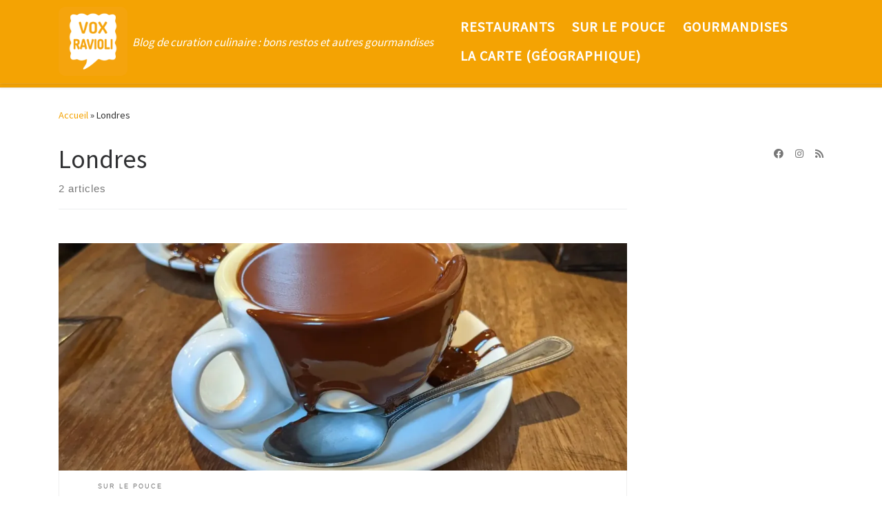

--- FILE ---
content_type: text/html; charset=utf-8
request_url: https://www.google.com/recaptcha/api2/anchor?ar=1&k=6LfDuM8UAAAAADTN4B5RViA5LfPEncO6HpYw9aAe&co=aHR0cHM6Ly93d3cudm94LXJhdmlvbGkuY29tOjQ0Mw..&hl=en&v=PoyoqOPhxBO7pBk68S4YbpHZ&size=invisible&anchor-ms=20000&execute-ms=30000&cb=gp98lnu5g2l6
body_size: 48707
content:
<!DOCTYPE HTML><html dir="ltr" lang="en"><head><meta http-equiv="Content-Type" content="text/html; charset=UTF-8">
<meta http-equiv="X-UA-Compatible" content="IE=edge">
<title>reCAPTCHA</title>
<style type="text/css">
/* cyrillic-ext */
@font-face {
  font-family: 'Roboto';
  font-style: normal;
  font-weight: 400;
  font-stretch: 100%;
  src: url(//fonts.gstatic.com/s/roboto/v48/KFO7CnqEu92Fr1ME7kSn66aGLdTylUAMa3GUBHMdazTgWw.woff2) format('woff2');
  unicode-range: U+0460-052F, U+1C80-1C8A, U+20B4, U+2DE0-2DFF, U+A640-A69F, U+FE2E-FE2F;
}
/* cyrillic */
@font-face {
  font-family: 'Roboto';
  font-style: normal;
  font-weight: 400;
  font-stretch: 100%;
  src: url(//fonts.gstatic.com/s/roboto/v48/KFO7CnqEu92Fr1ME7kSn66aGLdTylUAMa3iUBHMdazTgWw.woff2) format('woff2');
  unicode-range: U+0301, U+0400-045F, U+0490-0491, U+04B0-04B1, U+2116;
}
/* greek-ext */
@font-face {
  font-family: 'Roboto';
  font-style: normal;
  font-weight: 400;
  font-stretch: 100%;
  src: url(//fonts.gstatic.com/s/roboto/v48/KFO7CnqEu92Fr1ME7kSn66aGLdTylUAMa3CUBHMdazTgWw.woff2) format('woff2');
  unicode-range: U+1F00-1FFF;
}
/* greek */
@font-face {
  font-family: 'Roboto';
  font-style: normal;
  font-weight: 400;
  font-stretch: 100%;
  src: url(//fonts.gstatic.com/s/roboto/v48/KFO7CnqEu92Fr1ME7kSn66aGLdTylUAMa3-UBHMdazTgWw.woff2) format('woff2');
  unicode-range: U+0370-0377, U+037A-037F, U+0384-038A, U+038C, U+038E-03A1, U+03A3-03FF;
}
/* math */
@font-face {
  font-family: 'Roboto';
  font-style: normal;
  font-weight: 400;
  font-stretch: 100%;
  src: url(//fonts.gstatic.com/s/roboto/v48/KFO7CnqEu92Fr1ME7kSn66aGLdTylUAMawCUBHMdazTgWw.woff2) format('woff2');
  unicode-range: U+0302-0303, U+0305, U+0307-0308, U+0310, U+0312, U+0315, U+031A, U+0326-0327, U+032C, U+032F-0330, U+0332-0333, U+0338, U+033A, U+0346, U+034D, U+0391-03A1, U+03A3-03A9, U+03B1-03C9, U+03D1, U+03D5-03D6, U+03F0-03F1, U+03F4-03F5, U+2016-2017, U+2034-2038, U+203C, U+2040, U+2043, U+2047, U+2050, U+2057, U+205F, U+2070-2071, U+2074-208E, U+2090-209C, U+20D0-20DC, U+20E1, U+20E5-20EF, U+2100-2112, U+2114-2115, U+2117-2121, U+2123-214F, U+2190, U+2192, U+2194-21AE, U+21B0-21E5, U+21F1-21F2, U+21F4-2211, U+2213-2214, U+2216-22FF, U+2308-230B, U+2310, U+2319, U+231C-2321, U+2336-237A, U+237C, U+2395, U+239B-23B7, U+23D0, U+23DC-23E1, U+2474-2475, U+25AF, U+25B3, U+25B7, U+25BD, U+25C1, U+25CA, U+25CC, U+25FB, U+266D-266F, U+27C0-27FF, U+2900-2AFF, U+2B0E-2B11, U+2B30-2B4C, U+2BFE, U+3030, U+FF5B, U+FF5D, U+1D400-1D7FF, U+1EE00-1EEFF;
}
/* symbols */
@font-face {
  font-family: 'Roboto';
  font-style: normal;
  font-weight: 400;
  font-stretch: 100%;
  src: url(//fonts.gstatic.com/s/roboto/v48/KFO7CnqEu92Fr1ME7kSn66aGLdTylUAMaxKUBHMdazTgWw.woff2) format('woff2');
  unicode-range: U+0001-000C, U+000E-001F, U+007F-009F, U+20DD-20E0, U+20E2-20E4, U+2150-218F, U+2190, U+2192, U+2194-2199, U+21AF, U+21E6-21F0, U+21F3, U+2218-2219, U+2299, U+22C4-22C6, U+2300-243F, U+2440-244A, U+2460-24FF, U+25A0-27BF, U+2800-28FF, U+2921-2922, U+2981, U+29BF, U+29EB, U+2B00-2BFF, U+4DC0-4DFF, U+FFF9-FFFB, U+10140-1018E, U+10190-1019C, U+101A0, U+101D0-101FD, U+102E0-102FB, U+10E60-10E7E, U+1D2C0-1D2D3, U+1D2E0-1D37F, U+1F000-1F0FF, U+1F100-1F1AD, U+1F1E6-1F1FF, U+1F30D-1F30F, U+1F315, U+1F31C, U+1F31E, U+1F320-1F32C, U+1F336, U+1F378, U+1F37D, U+1F382, U+1F393-1F39F, U+1F3A7-1F3A8, U+1F3AC-1F3AF, U+1F3C2, U+1F3C4-1F3C6, U+1F3CA-1F3CE, U+1F3D4-1F3E0, U+1F3ED, U+1F3F1-1F3F3, U+1F3F5-1F3F7, U+1F408, U+1F415, U+1F41F, U+1F426, U+1F43F, U+1F441-1F442, U+1F444, U+1F446-1F449, U+1F44C-1F44E, U+1F453, U+1F46A, U+1F47D, U+1F4A3, U+1F4B0, U+1F4B3, U+1F4B9, U+1F4BB, U+1F4BF, U+1F4C8-1F4CB, U+1F4D6, U+1F4DA, U+1F4DF, U+1F4E3-1F4E6, U+1F4EA-1F4ED, U+1F4F7, U+1F4F9-1F4FB, U+1F4FD-1F4FE, U+1F503, U+1F507-1F50B, U+1F50D, U+1F512-1F513, U+1F53E-1F54A, U+1F54F-1F5FA, U+1F610, U+1F650-1F67F, U+1F687, U+1F68D, U+1F691, U+1F694, U+1F698, U+1F6AD, U+1F6B2, U+1F6B9-1F6BA, U+1F6BC, U+1F6C6-1F6CF, U+1F6D3-1F6D7, U+1F6E0-1F6EA, U+1F6F0-1F6F3, U+1F6F7-1F6FC, U+1F700-1F7FF, U+1F800-1F80B, U+1F810-1F847, U+1F850-1F859, U+1F860-1F887, U+1F890-1F8AD, U+1F8B0-1F8BB, U+1F8C0-1F8C1, U+1F900-1F90B, U+1F93B, U+1F946, U+1F984, U+1F996, U+1F9E9, U+1FA00-1FA6F, U+1FA70-1FA7C, U+1FA80-1FA89, U+1FA8F-1FAC6, U+1FACE-1FADC, U+1FADF-1FAE9, U+1FAF0-1FAF8, U+1FB00-1FBFF;
}
/* vietnamese */
@font-face {
  font-family: 'Roboto';
  font-style: normal;
  font-weight: 400;
  font-stretch: 100%;
  src: url(//fonts.gstatic.com/s/roboto/v48/KFO7CnqEu92Fr1ME7kSn66aGLdTylUAMa3OUBHMdazTgWw.woff2) format('woff2');
  unicode-range: U+0102-0103, U+0110-0111, U+0128-0129, U+0168-0169, U+01A0-01A1, U+01AF-01B0, U+0300-0301, U+0303-0304, U+0308-0309, U+0323, U+0329, U+1EA0-1EF9, U+20AB;
}
/* latin-ext */
@font-face {
  font-family: 'Roboto';
  font-style: normal;
  font-weight: 400;
  font-stretch: 100%;
  src: url(//fonts.gstatic.com/s/roboto/v48/KFO7CnqEu92Fr1ME7kSn66aGLdTylUAMa3KUBHMdazTgWw.woff2) format('woff2');
  unicode-range: U+0100-02BA, U+02BD-02C5, U+02C7-02CC, U+02CE-02D7, U+02DD-02FF, U+0304, U+0308, U+0329, U+1D00-1DBF, U+1E00-1E9F, U+1EF2-1EFF, U+2020, U+20A0-20AB, U+20AD-20C0, U+2113, U+2C60-2C7F, U+A720-A7FF;
}
/* latin */
@font-face {
  font-family: 'Roboto';
  font-style: normal;
  font-weight: 400;
  font-stretch: 100%;
  src: url(//fonts.gstatic.com/s/roboto/v48/KFO7CnqEu92Fr1ME7kSn66aGLdTylUAMa3yUBHMdazQ.woff2) format('woff2');
  unicode-range: U+0000-00FF, U+0131, U+0152-0153, U+02BB-02BC, U+02C6, U+02DA, U+02DC, U+0304, U+0308, U+0329, U+2000-206F, U+20AC, U+2122, U+2191, U+2193, U+2212, U+2215, U+FEFF, U+FFFD;
}
/* cyrillic-ext */
@font-face {
  font-family: 'Roboto';
  font-style: normal;
  font-weight: 500;
  font-stretch: 100%;
  src: url(//fonts.gstatic.com/s/roboto/v48/KFO7CnqEu92Fr1ME7kSn66aGLdTylUAMa3GUBHMdazTgWw.woff2) format('woff2');
  unicode-range: U+0460-052F, U+1C80-1C8A, U+20B4, U+2DE0-2DFF, U+A640-A69F, U+FE2E-FE2F;
}
/* cyrillic */
@font-face {
  font-family: 'Roboto';
  font-style: normal;
  font-weight: 500;
  font-stretch: 100%;
  src: url(//fonts.gstatic.com/s/roboto/v48/KFO7CnqEu92Fr1ME7kSn66aGLdTylUAMa3iUBHMdazTgWw.woff2) format('woff2');
  unicode-range: U+0301, U+0400-045F, U+0490-0491, U+04B0-04B1, U+2116;
}
/* greek-ext */
@font-face {
  font-family: 'Roboto';
  font-style: normal;
  font-weight: 500;
  font-stretch: 100%;
  src: url(//fonts.gstatic.com/s/roboto/v48/KFO7CnqEu92Fr1ME7kSn66aGLdTylUAMa3CUBHMdazTgWw.woff2) format('woff2');
  unicode-range: U+1F00-1FFF;
}
/* greek */
@font-face {
  font-family: 'Roboto';
  font-style: normal;
  font-weight: 500;
  font-stretch: 100%;
  src: url(//fonts.gstatic.com/s/roboto/v48/KFO7CnqEu92Fr1ME7kSn66aGLdTylUAMa3-UBHMdazTgWw.woff2) format('woff2');
  unicode-range: U+0370-0377, U+037A-037F, U+0384-038A, U+038C, U+038E-03A1, U+03A3-03FF;
}
/* math */
@font-face {
  font-family: 'Roboto';
  font-style: normal;
  font-weight: 500;
  font-stretch: 100%;
  src: url(//fonts.gstatic.com/s/roboto/v48/KFO7CnqEu92Fr1ME7kSn66aGLdTylUAMawCUBHMdazTgWw.woff2) format('woff2');
  unicode-range: U+0302-0303, U+0305, U+0307-0308, U+0310, U+0312, U+0315, U+031A, U+0326-0327, U+032C, U+032F-0330, U+0332-0333, U+0338, U+033A, U+0346, U+034D, U+0391-03A1, U+03A3-03A9, U+03B1-03C9, U+03D1, U+03D5-03D6, U+03F0-03F1, U+03F4-03F5, U+2016-2017, U+2034-2038, U+203C, U+2040, U+2043, U+2047, U+2050, U+2057, U+205F, U+2070-2071, U+2074-208E, U+2090-209C, U+20D0-20DC, U+20E1, U+20E5-20EF, U+2100-2112, U+2114-2115, U+2117-2121, U+2123-214F, U+2190, U+2192, U+2194-21AE, U+21B0-21E5, U+21F1-21F2, U+21F4-2211, U+2213-2214, U+2216-22FF, U+2308-230B, U+2310, U+2319, U+231C-2321, U+2336-237A, U+237C, U+2395, U+239B-23B7, U+23D0, U+23DC-23E1, U+2474-2475, U+25AF, U+25B3, U+25B7, U+25BD, U+25C1, U+25CA, U+25CC, U+25FB, U+266D-266F, U+27C0-27FF, U+2900-2AFF, U+2B0E-2B11, U+2B30-2B4C, U+2BFE, U+3030, U+FF5B, U+FF5D, U+1D400-1D7FF, U+1EE00-1EEFF;
}
/* symbols */
@font-face {
  font-family: 'Roboto';
  font-style: normal;
  font-weight: 500;
  font-stretch: 100%;
  src: url(//fonts.gstatic.com/s/roboto/v48/KFO7CnqEu92Fr1ME7kSn66aGLdTylUAMaxKUBHMdazTgWw.woff2) format('woff2');
  unicode-range: U+0001-000C, U+000E-001F, U+007F-009F, U+20DD-20E0, U+20E2-20E4, U+2150-218F, U+2190, U+2192, U+2194-2199, U+21AF, U+21E6-21F0, U+21F3, U+2218-2219, U+2299, U+22C4-22C6, U+2300-243F, U+2440-244A, U+2460-24FF, U+25A0-27BF, U+2800-28FF, U+2921-2922, U+2981, U+29BF, U+29EB, U+2B00-2BFF, U+4DC0-4DFF, U+FFF9-FFFB, U+10140-1018E, U+10190-1019C, U+101A0, U+101D0-101FD, U+102E0-102FB, U+10E60-10E7E, U+1D2C0-1D2D3, U+1D2E0-1D37F, U+1F000-1F0FF, U+1F100-1F1AD, U+1F1E6-1F1FF, U+1F30D-1F30F, U+1F315, U+1F31C, U+1F31E, U+1F320-1F32C, U+1F336, U+1F378, U+1F37D, U+1F382, U+1F393-1F39F, U+1F3A7-1F3A8, U+1F3AC-1F3AF, U+1F3C2, U+1F3C4-1F3C6, U+1F3CA-1F3CE, U+1F3D4-1F3E0, U+1F3ED, U+1F3F1-1F3F3, U+1F3F5-1F3F7, U+1F408, U+1F415, U+1F41F, U+1F426, U+1F43F, U+1F441-1F442, U+1F444, U+1F446-1F449, U+1F44C-1F44E, U+1F453, U+1F46A, U+1F47D, U+1F4A3, U+1F4B0, U+1F4B3, U+1F4B9, U+1F4BB, U+1F4BF, U+1F4C8-1F4CB, U+1F4D6, U+1F4DA, U+1F4DF, U+1F4E3-1F4E6, U+1F4EA-1F4ED, U+1F4F7, U+1F4F9-1F4FB, U+1F4FD-1F4FE, U+1F503, U+1F507-1F50B, U+1F50D, U+1F512-1F513, U+1F53E-1F54A, U+1F54F-1F5FA, U+1F610, U+1F650-1F67F, U+1F687, U+1F68D, U+1F691, U+1F694, U+1F698, U+1F6AD, U+1F6B2, U+1F6B9-1F6BA, U+1F6BC, U+1F6C6-1F6CF, U+1F6D3-1F6D7, U+1F6E0-1F6EA, U+1F6F0-1F6F3, U+1F6F7-1F6FC, U+1F700-1F7FF, U+1F800-1F80B, U+1F810-1F847, U+1F850-1F859, U+1F860-1F887, U+1F890-1F8AD, U+1F8B0-1F8BB, U+1F8C0-1F8C1, U+1F900-1F90B, U+1F93B, U+1F946, U+1F984, U+1F996, U+1F9E9, U+1FA00-1FA6F, U+1FA70-1FA7C, U+1FA80-1FA89, U+1FA8F-1FAC6, U+1FACE-1FADC, U+1FADF-1FAE9, U+1FAF0-1FAF8, U+1FB00-1FBFF;
}
/* vietnamese */
@font-face {
  font-family: 'Roboto';
  font-style: normal;
  font-weight: 500;
  font-stretch: 100%;
  src: url(//fonts.gstatic.com/s/roboto/v48/KFO7CnqEu92Fr1ME7kSn66aGLdTylUAMa3OUBHMdazTgWw.woff2) format('woff2');
  unicode-range: U+0102-0103, U+0110-0111, U+0128-0129, U+0168-0169, U+01A0-01A1, U+01AF-01B0, U+0300-0301, U+0303-0304, U+0308-0309, U+0323, U+0329, U+1EA0-1EF9, U+20AB;
}
/* latin-ext */
@font-face {
  font-family: 'Roboto';
  font-style: normal;
  font-weight: 500;
  font-stretch: 100%;
  src: url(//fonts.gstatic.com/s/roboto/v48/KFO7CnqEu92Fr1ME7kSn66aGLdTylUAMa3KUBHMdazTgWw.woff2) format('woff2');
  unicode-range: U+0100-02BA, U+02BD-02C5, U+02C7-02CC, U+02CE-02D7, U+02DD-02FF, U+0304, U+0308, U+0329, U+1D00-1DBF, U+1E00-1E9F, U+1EF2-1EFF, U+2020, U+20A0-20AB, U+20AD-20C0, U+2113, U+2C60-2C7F, U+A720-A7FF;
}
/* latin */
@font-face {
  font-family: 'Roboto';
  font-style: normal;
  font-weight: 500;
  font-stretch: 100%;
  src: url(//fonts.gstatic.com/s/roboto/v48/KFO7CnqEu92Fr1ME7kSn66aGLdTylUAMa3yUBHMdazQ.woff2) format('woff2');
  unicode-range: U+0000-00FF, U+0131, U+0152-0153, U+02BB-02BC, U+02C6, U+02DA, U+02DC, U+0304, U+0308, U+0329, U+2000-206F, U+20AC, U+2122, U+2191, U+2193, U+2212, U+2215, U+FEFF, U+FFFD;
}
/* cyrillic-ext */
@font-face {
  font-family: 'Roboto';
  font-style: normal;
  font-weight: 900;
  font-stretch: 100%;
  src: url(//fonts.gstatic.com/s/roboto/v48/KFO7CnqEu92Fr1ME7kSn66aGLdTylUAMa3GUBHMdazTgWw.woff2) format('woff2');
  unicode-range: U+0460-052F, U+1C80-1C8A, U+20B4, U+2DE0-2DFF, U+A640-A69F, U+FE2E-FE2F;
}
/* cyrillic */
@font-face {
  font-family: 'Roboto';
  font-style: normal;
  font-weight: 900;
  font-stretch: 100%;
  src: url(//fonts.gstatic.com/s/roboto/v48/KFO7CnqEu92Fr1ME7kSn66aGLdTylUAMa3iUBHMdazTgWw.woff2) format('woff2');
  unicode-range: U+0301, U+0400-045F, U+0490-0491, U+04B0-04B1, U+2116;
}
/* greek-ext */
@font-face {
  font-family: 'Roboto';
  font-style: normal;
  font-weight: 900;
  font-stretch: 100%;
  src: url(//fonts.gstatic.com/s/roboto/v48/KFO7CnqEu92Fr1ME7kSn66aGLdTylUAMa3CUBHMdazTgWw.woff2) format('woff2');
  unicode-range: U+1F00-1FFF;
}
/* greek */
@font-face {
  font-family: 'Roboto';
  font-style: normal;
  font-weight: 900;
  font-stretch: 100%;
  src: url(//fonts.gstatic.com/s/roboto/v48/KFO7CnqEu92Fr1ME7kSn66aGLdTylUAMa3-UBHMdazTgWw.woff2) format('woff2');
  unicode-range: U+0370-0377, U+037A-037F, U+0384-038A, U+038C, U+038E-03A1, U+03A3-03FF;
}
/* math */
@font-face {
  font-family: 'Roboto';
  font-style: normal;
  font-weight: 900;
  font-stretch: 100%;
  src: url(//fonts.gstatic.com/s/roboto/v48/KFO7CnqEu92Fr1ME7kSn66aGLdTylUAMawCUBHMdazTgWw.woff2) format('woff2');
  unicode-range: U+0302-0303, U+0305, U+0307-0308, U+0310, U+0312, U+0315, U+031A, U+0326-0327, U+032C, U+032F-0330, U+0332-0333, U+0338, U+033A, U+0346, U+034D, U+0391-03A1, U+03A3-03A9, U+03B1-03C9, U+03D1, U+03D5-03D6, U+03F0-03F1, U+03F4-03F5, U+2016-2017, U+2034-2038, U+203C, U+2040, U+2043, U+2047, U+2050, U+2057, U+205F, U+2070-2071, U+2074-208E, U+2090-209C, U+20D0-20DC, U+20E1, U+20E5-20EF, U+2100-2112, U+2114-2115, U+2117-2121, U+2123-214F, U+2190, U+2192, U+2194-21AE, U+21B0-21E5, U+21F1-21F2, U+21F4-2211, U+2213-2214, U+2216-22FF, U+2308-230B, U+2310, U+2319, U+231C-2321, U+2336-237A, U+237C, U+2395, U+239B-23B7, U+23D0, U+23DC-23E1, U+2474-2475, U+25AF, U+25B3, U+25B7, U+25BD, U+25C1, U+25CA, U+25CC, U+25FB, U+266D-266F, U+27C0-27FF, U+2900-2AFF, U+2B0E-2B11, U+2B30-2B4C, U+2BFE, U+3030, U+FF5B, U+FF5D, U+1D400-1D7FF, U+1EE00-1EEFF;
}
/* symbols */
@font-face {
  font-family: 'Roboto';
  font-style: normal;
  font-weight: 900;
  font-stretch: 100%;
  src: url(//fonts.gstatic.com/s/roboto/v48/KFO7CnqEu92Fr1ME7kSn66aGLdTylUAMaxKUBHMdazTgWw.woff2) format('woff2');
  unicode-range: U+0001-000C, U+000E-001F, U+007F-009F, U+20DD-20E0, U+20E2-20E4, U+2150-218F, U+2190, U+2192, U+2194-2199, U+21AF, U+21E6-21F0, U+21F3, U+2218-2219, U+2299, U+22C4-22C6, U+2300-243F, U+2440-244A, U+2460-24FF, U+25A0-27BF, U+2800-28FF, U+2921-2922, U+2981, U+29BF, U+29EB, U+2B00-2BFF, U+4DC0-4DFF, U+FFF9-FFFB, U+10140-1018E, U+10190-1019C, U+101A0, U+101D0-101FD, U+102E0-102FB, U+10E60-10E7E, U+1D2C0-1D2D3, U+1D2E0-1D37F, U+1F000-1F0FF, U+1F100-1F1AD, U+1F1E6-1F1FF, U+1F30D-1F30F, U+1F315, U+1F31C, U+1F31E, U+1F320-1F32C, U+1F336, U+1F378, U+1F37D, U+1F382, U+1F393-1F39F, U+1F3A7-1F3A8, U+1F3AC-1F3AF, U+1F3C2, U+1F3C4-1F3C6, U+1F3CA-1F3CE, U+1F3D4-1F3E0, U+1F3ED, U+1F3F1-1F3F3, U+1F3F5-1F3F7, U+1F408, U+1F415, U+1F41F, U+1F426, U+1F43F, U+1F441-1F442, U+1F444, U+1F446-1F449, U+1F44C-1F44E, U+1F453, U+1F46A, U+1F47D, U+1F4A3, U+1F4B0, U+1F4B3, U+1F4B9, U+1F4BB, U+1F4BF, U+1F4C8-1F4CB, U+1F4D6, U+1F4DA, U+1F4DF, U+1F4E3-1F4E6, U+1F4EA-1F4ED, U+1F4F7, U+1F4F9-1F4FB, U+1F4FD-1F4FE, U+1F503, U+1F507-1F50B, U+1F50D, U+1F512-1F513, U+1F53E-1F54A, U+1F54F-1F5FA, U+1F610, U+1F650-1F67F, U+1F687, U+1F68D, U+1F691, U+1F694, U+1F698, U+1F6AD, U+1F6B2, U+1F6B9-1F6BA, U+1F6BC, U+1F6C6-1F6CF, U+1F6D3-1F6D7, U+1F6E0-1F6EA, U+1F6F0-1F6F3, U+1F6F7-1F6FC, U+1F700-1F7FF, U+1F800-1F80B, U+1F810-1F847, U+1F850-1F859, U+1F860-1F887, U+1F890-1F8AD, U+1F8B0-1F8BB, U+1F8C0-1F8C1, U+1F900-1F90B, U+1F93B, U+1F946, U+1F984, U+1F996, U+1F9E9, U+1FA00-1FA6F, U+1FA70-1FA7C, U+1FA80-1FA89, U+1FA8F-1FAC6, U+1FACE-1FADC, U+1FADF-1FAE9, U+1FAF0-1FAF8, U+1FB00-1FBFF;
}
/* vietnamese */
@font-face {
  font-family: 'Roboto';
  font-style: normal;
  font-weight: 900;
  font-stretch: 100%;
  src: url(//fonts.gstatic.com/s/roboto/v48/KFO7CnqEu92Fr1ME7kSn66aGLdTylUAMa3OUBHMdazTgWw.woff2) format('woff2');
  unicode-range: U+0102-0103, U+0110-0111, U+0128-0129, U+0168-0169, U+01A0-01A1, U+01AF-01B0, U+0300-0301, U+0303-0304, U+0308-0309, U+0323, U+0329, U+1EA0-1EF9, U+20AB;
}
/* latin-ext */
@font-face {
  font-family: 'Roboto';
  font-style: normal;
  font-weight: 900;
  font-stretch: 100%;
  src: url(//fonts.gstatic.com/s/roboto/v48/KFO7CnqEu92Fr1ME7kSn66aGLdTylUAMa3KUBHMdazTgWw.woff2) format('woff2');
  unicode-range: U+0100-02BA, U+02BD-02C5, U+02C7-02CC, U+02CE-02D7, U+02DD-02FF, U+0304, U+0308, U+0329, U+1D00-1DBF, U+1E00-1E9F, U+1EF2-1EFF, U+2020, U+20A0-20AB, U+20AD-20C0, U+2113, U+2C60-2C7F, U+A720-A7FF;
}
/* latin */
@font-face {
  font-family: 'Roboto';
  font-style: normal;
  font-weight: 900;
  font-stretch: 100%;
  src: url(//fonts.gstatic.com/s/roboto/v48/KFO7CnqEu92Fr1ME7kSn66aGLdTylUAMa3yUBHMdazQ.woff2) format('woff2');
  unicode-range: U+0000-00FF, U+0131, U+0152-0153, U+02BB-02BC, U+02C6, U+02DA, U+02DC, U+0304, U+0308, U+0329, U+2000-206F, U+20AC, U+2122, U+2191, U+2193, U+2212, U+2215, U+FEFF, U+FFFD;
}

</style>
<link rel="stylesheet" type="text/css" href="https://www.gstatic.com/recaptcha/releases/PoyoqOPhxBO7pBk68S4YbpHZ/styles__ltr.css">
<script nonce="I1dZRIzeSO4h4y5dTwYNvg" type="text/javascript">window['__recaptcha_api'] = 'https://www.google.com/recaptcha/api2/';</script>
<script type="text/javascript" src="https://www.gstatic.com/recaptcha/releases/PoyoqOPhxBO7pBk68S4YbpHZ/recaptcha__en.js" nonce="I1dZRIzeSO4h4y5dTwYNvg">
      
    </script></head>
<body><div id="rc-anchor-alert" class="rc-anchor-alert"></div>
<input type="hidden" id="recaptcha-token" value="[base64]">
<script type="text/javascript" nonce="I1dZRIzeSO4h4y5dTwYNvg">
      recaptcha.anchor.Main.init("[\x22ainput\x22,[\x22bgdata\x22,\x22\x22,\[base64]/[base64]/[base64]/[base64]/[base64]/[base64]/KGcoTywyNTMsTy5PKSxVRyhPLEMpKTpnKE8sMjUzLEMpLE8pKSxsKSksTykpfSxieT1mdW5jdGlvbihDLE8sdSxsKXtmb3IobD0odT1SKEMpLDApO08+MDtPLS0pbD1sPDw4fFooQyk7ZyhDLHUsbCl9LFVHPWZ1bmN0aW9uKEMsTyl7Qy5pLmxlbmd0aD4xMDQ/[base64]/[base64]/[base64]/[base64]/[base64]/[base64]/[base64]\\u003d\x22,\[base64]\x22,\x22FcKrPi9sP3jDliLCtBwQwpjDtsK0wqZ4RR7Ci2tMCsKZw6PCsSzCr3XChMKZfsKSwrQBEMKPOWxbw51LHsOLGg16wr3Dt1AucEJYw6/DrnYawpw1w6k0ZFI9asK/w7VZw4NyXcKdw5gBOMKYAsKjOD3DvsOCaQBmw7nCjcOZfh8OCgjDqcOjw5ZlFTwxw64OwqbDo8Kba8Oww5kfw5XDh2nDs8K3wpLDm8O/RMOJecOtw5zDisKESMKlZMKQwqrDnDDDrGfCs0JZAzfDqcOgwrfDjjrCgMOHwpJSw4jCl1IOw5XDuhcxTcKrY3LDhm7Djy3DqgLCi8Kqw4QKXcKlasOcDcKlMMOFwpvCgsKaw6haw5hbw6p4Xm/DvHLDlsK1Y8OCw4k0w4DDuV7Dh8OsHGETKsOUO8K+D3LCoMOwJSQPCcORwoBeNFvDnFlBwq0Ee8KBKmonw7vDgU/DhsOIwqd2H8OswpHCjHk0w7lMXsOzHALCkH7DmkEFYQbCqsOQw47DqCAMaksOMcKDwro1wrtgw73DtmUXNx/CghDDnMKOSxLDusOzwrYlw5YRwoY9wr1cUMKQenJTV8OywrTCvVcMw7/[base64]/wqXCpSp6TFQowoDCtcKAdcOUwp7DrU/[base64]/Co2lmGMKiw6/CrMKJF8O+PcOQw5AIwrbCm8OKecOFb8OvdMKWVy7CqxlBw6jDosKiw5vDhiTCjcOcw5txAlDDnG1/w55/eFfCjwzDucO2fHRsW8K0HcKawp/[base64]/woTCnsOMaMOnw7DDgMKLKDrDkSXDn2nDlxp0ZhUUwoTDhzPCtMOsw4rCr8Olwp1hKsKDwotmDzh/wo1pw5RbwoDDh1Q2wojCixkFD8Onwp7ClMKJcVzCscOWMMOKMcKjKBkDbHPCosKJbcKcwopkw4/Cig0ywqQtw53CocKOVW15QC8KwobDsxvCt0bCoEvDjMO4HcKlw6LDkTzDjsKQTgLDiRR4w7InScKHwonDgcOJK8Onw7jCjcKROlbCv0/CkRXCl1vDigEFw7Y6a8OGW8Kqw64oV8KmwrDCpsKLw545CX7DnMOfNGJJM8OnYMOvURjChV/Ck8Ohw4YxAXbCtjNMwqM2N8KwU295wofCn8O7M8O2wrTCsj11IsKEeUc9W8K/[base64]/wr5WZnrDgsOvw5LDgh5xbMOewrV2w4JWw5QTwrLDjH0mbGbDmHTCqcKbScKnwpYrwpHCucO8w4/DicODEiA2XFXClGg7woDCuAoMJsKmOcKrw7XChMKgw6bDuMOCw6YZVsKywqfDosKSAcOjw6hdL8Kdw5/CqsOOS8KoEQ/CjAbDicO3w44aeU0OVMKQw5/DpsKvwrNIw5hUw5MuwpBZwpgYw6dxKcK7EEgSw7bDmsOeworDuMK4PB8ywojCo8OSw78YbCXCk8Kdwqw/RcKdeQdSHMKPKj1xw71SLMO4Jn1PLcKHwpcHO8KmH07CglsBwr4iwpPDmcKiworCkXvDrsOKHMK9wq3Di8KBeCXDksKIwrjCkQfCmmcaw7bDolgAw5VmXyrCgcK3woHDgVXCpXjCg8KawodPwrw2wqwLw74jwqXDshoPI8OFRMOuw6TCkQV/w4huwrsdAsOfwrLCqBbCkcK1CsOdVsKowqPDvnzDgipuwr7CtMOew70Bwo9Rw5vCh8O7VSrDg2FSGWfClDvCrB/CnQtkGBrCqMK+IjpowqrCrGfDnMO9LsKdNlFVU8OPYcKUw73Cg13CoMK2LcObw7jCjMKkw5VrBFbCgsK4w5dpw6vDv8KFH8K9e8K8woPDtcOZwrcOSMOFTcKxUcOMwooMw79XYH5XcDvCrcKlMG/[base64]/[base64]/Du3wjD0zDq11FdxkowozDtcKSw6lRw7bCusOtLMO8MsK5BsKqBUlKwqbDtDvClj/DlgbCiG7DvMK4PcOcZiwkJWgWFcO7w45Dw7w6XMKmw7DDk2E4GRcjw5HCvi0HWwvCnSVjw7bCiBMKScKWd8KzwoPDqhBRwogiwp7DgcKPwprDp2Qnw4UOwrJ6wqLDuEd+w5gFWgJSwpoaKsOlw57DinYVw50cKMKDwo/ChsONwpbCuGUhUXsLEDrCgcK9TSbDjR16U8OXCcOnw5Iew7DDl8OxBGNEZcKlfMOWY8OXw5QKwpPDhsOhesKZJMOjw4tOBiN2w7k7wrdMWSURFFHCkMO9S1LCj8Olw4zCuzLCpcKAwoPDsUonSTp0w7jDo8OPTmwiwqYYOT4oWxDDslN/w5LDqMOuQ0o5TjAqw4bDuSbCvjDCtcK/[base64]/DisOGw7pmw5XDiUBsw40pw58ePELDnMKCwoY+wq8uwqZsw4lBw4xowpkgTDhmw53ChSjCqsOfw4fDpRQQJ8K4wonDjcKIEwkND23CoMKlSBHDp8OrVMO4wqTCtzxhWMKwwqQtXcK7w4F+EsK9BcKYAE9jw7vCksOgw6/[base64]/BVHDqG3CrHTCqUTCsMOxOGrCjygddMKBwplLO8OBGcO1w7s8wpHDjX/ChEUJw6LCoMOyw7MlYMKRKDIUBcONA1LCpTfDm8Ofazoxf8KcGCoAwrh9OG/DnVdOP2/CmcOiwqYcR0TCjE7CoW7Doy8Bw4V+w7XDv8KIwqvCmsKuw43Dv2bCp8KOWlPCgcOSIcKjwoMbCsOXTcOyw5pxw4kDLUTDkgrDigw/[base64]/CgsONw6YrCMKsNcOpwpnClBLCiFPDgzVTd8O3X1TDvyB2GcKpwqs9w7RWOcKMSxoFw7nCvxBAegA1w6fDrcKYDT3CpsOywp7DmcOkw7wECX5jwo/DpsKew4NeB8Krw53DrMKGB8Kvw7TDu8KSwrTCrw8eNcK6wpRxw7VLIMKPwoDCmsKEFw/[base64]/DtibCv8KQw7oQwogQwow3w5TCmwgjZMKBf1tbBMKUwqFROT4VwoXCsx/ClTN5w5rDhlXDnUPCvkF1w5Yhwr7Dn1RPbE7DkXXCksKVw7Y8w6YwQcOpwpXDt1nCosOLwqNSw6TDkcOHwrHCmmTDlsKpw79eYcKydwvCj8OMw4NfRmZrw4xaEsKswpvCmEzCtsOJw5nCrUvDp8OQTw/[base64]/CtQXDuyvCpzPDvWzDqHsFwqnCtsO9ZcOkw74xwqBzwpzChcKlECBkdSxEwoTDu8KBw5Rew5bCuGPChTIlGl3DmsKTRELDqsKZBF/CrsKTHF3Dhz7CqcOtMR/DiiXDusKWw5oscsOQW0hrw6IQwqXCn8KxwpFYXlJrw5rDoMKEfsO7wrrDtsKrwrlXwpdIbxZMeFzDucKlbX/DksOewonCnn/CoAvCrsKzIsKbw6xuwqvCsSsvBxkuw5zCiA/[base64]/[base64]/DusOHw7wkDcOlSsKFwp45ZsOCLmx+b03DmMOOVsOwHMKqMw1jecOZHMKiHmJoOgzDusOKw5c9W8O5GQolLDEowr/Cj8OdCUDDgSLCqDbDvTjDocKpw40FcMKLwpfCk2nChcOna1fDjm9HQj0cY8KMUcKRWBfDji9Sw5UDECnDvMKRwonCjMOkESQKw4XDlGxjVm3CjMKjwqnCj8Oiw6zDhcKtw53Dr8Ojwpd2dW/CkcK9bGcaJ8OJw6Imw5/DtcO5w73DiUjDp8OmwpTCnsKdwp8uYMKaJVfDs8KvdMKCdcOaw77DkTlUwqd4wrYGeMKQATrDtcK1w4/[base64]/eAotJ3slwqQYw7dOwp7Dl8K/[base64]/CocOVw45GwqvDhljCusK4LAN9w4TDjjfDgMKzdcKQf8OsHRzDsX9/csOQUsOGHDbCnsOCw5dQKFfDnGUuT8K4w5XDpMKSQsOtJcOkbsOsw4XCnhLDnCjCp8OzU8K7w5UlwpbCgB07UXTDgEjCjVANCXBNwpLCmQHCgMOUBwHCssKdVsKFasKqUXXCqMKXw6fDv8OzBmHCr1zDjzInw5PCusOQw6/CgsKuw79pUyzDoMK0woxQasOpw4/[base64]/DoCPCqQPDkcO5TsK0YcOsdcKvwrPDtsOhFVHCgmtSwrsiwrIbw7/CnsKaw7lowr/CqW4uTnk7wp8fw5bCtifCmF1xwpHDogR+DX/DjHl2w7XCqizDvcOTXG1AE8O9w4nCgcOmw78ZFsKMw7PCiRfCryDDqnISw5RNWXcKw4Eywq4rwp4PPsK1ZxHDo8OeCiXCnzDDqwzDrsOgFgczw7zCucO4WCLCgMKvfcKUw7g4XcOGw68ZTGJVdSQuwq/[base64]/DgEVUAMOFJ8Knwr/CocOIIWXDtsOpBMKKw7HDgC/[base64]/CqzMEGBDCisOSTi5Dw7V2w5zCmsK5NsKXwqdAw53CkMOFAXIHD8KqDsOnwp3CsQLCqMKQw4/Co8OwP8OAwp3DlsKwGAfDusK/T8OvwosEBTFWFsONw7BcPcOswqPDpynDr8K+QhLDrF7Di8K+LMK6w5PDjMKiwpYew6Yjw48Mw55LwrXDp1ZUw5/DnMOYc0tbw5w/[base64]/[base64]/CssOzfMOlF3/DhEd1OMO3BVM7w4bDrcKiCRPDtsONwoIfZHHDo8Kzw7XCmMOjw6pDQV7CkRDDm8KOOCJfJcOwHMK7w6rClcK8A10OwoIEw5fCu8OOcMKsX8KKwrM8dFXDsn4zaMOdw4N2wr3DrMOhbsOhwqTCqAxmRXnDjsK7w6bCsQTDmsO4fMO/KMODc2nDq8Ouw57DqMOKwoDDnsKaAxPDsxdMwpk2SMOmO8O4ZD7ChAwEXwYWwpDDj0cMezBgOsKMJ8KYwrofwr9sJMKOBjPClWrDkcKTC2/DkxV7O8K1wpbCsVjDosKlw75FHkDCu8Owwp/CrQMGw6DCqQLDgsOewo/CvjbDvwnDr8KYw4IuCcO2QcOqwr19Xw3DgxYtN8O0wqgDw7rDgkHDtx7Dp8KVw4TCiHrCg8O6wp/DmcOLFiVGUMKww4nCrcKxfD3DgCzCnsOKQHrCn8OiUsOkwpvDvSHDqsO1w6zCjg9/w4cJw7DCgMO8wrvCrGtTdRnDu0HDg8KKGcKIei1PPxQYWcKewqsIwpTCiX83w4l1woZvGE9/[base64]/Cs8Krw7jCvGjCr8OBFzFcTMOwF8OgfiNxOsOIJB7Cg8KJJyY4w68mUkpIwoHCqMOuw6bDqcOMSyl8w6FXwpAmwofDlnA/w4NdwpfCvMKIXMKHw4zDl0HClcKJFyUkQsKVw7nCu3I7XQHDmSLDkQ9cw4rDgsKXPk/DpyIxUcOvwqjCqRLCgsOUw4YewrhVbBlxA24Nw4/Cq8KZw69KFkTCugfCisOtw6vCjiLDtsOvBgzDpMKfAMKpF8KcwpnCoTbCn8KWw6TCsADCmcOWw4bDt8OSw7NOw7ELRcOzVjPCsMKawobCrWXCvcOJw4fCrQw0BcOLwqLDvjLCr3HCqsKzV0jDpETCg8OXQUDDglQsRsKDwoTDmiprcxXCnsK8w7sQDFA6woXDiT/DrUU1Klttw5PCixklTkxoHS/DrHVzw4zCu1LCtXbDt8O6wp3DnSo4w7FrSsOMwpPDu8Oywq3Dsn0nw49Aw7nDhsKUMW4lwrrCrcO/wq3Cm1/Cl8OLJUlOwqlCEhYZw5zCnwo+w4YFw5omeMOmL3Q7w6txK8KDw5wxAMKSwoDDpcO2woI7w7TCr8OzGcOGw5DDm8KRH8OyVsONw5EowqPCmhpXTAnCkgopRhHDnMK5wrrDosO/[base64]/[base64]/[base64]/[base64]/w4l/GDPDvVfDssKfwrzCjMKww74ywrLCs03CuxBpw5DCtsKyZ2pMw54mw6jCs3wlKsOaTsO3bMKQfsOQw6fDvmLDi8K8w6PCt3sKMsKtBsOjAXHDtl9qQ8K+R8K7wrfDoGYEHAnDhcKwwofDlMKgwpsjCy3DrDDCrAUpBFBbwqZXJcOyw7HDqMKmwoHCnMO/w7rCtMKnPsKfw48SCsKFKAsUb3/CvMOXw7QRwpwuwoMETcOXwpbDtiFIw7EkSHl9wrVXwqQRBMOaZcOqwpLDlsKfw79/w4vCmcKrwp/DmMOiYWbDkTjDvjYdfiVyGFzDpcOFZMKuXcKFCcK+AMOsZMOpF8OYw7jDpyx/ZcKkdUwmw7rCoDnCgsO7wp/CuifDqT94w5gZwqLDoVxAwrTCo8KgwpHDj3nDgnjDnT7Clmk0w5XCn2w/G8K3fmjDiMK3G8Kmw77Dlmg4WcO/GgTCiTnCmBESwpRLwrzCryHDk0PDsFrCm09/QsOKK8K8JsOFQ1/CksOSwp1FwoXDscKZwr3DocOowp3CpMK2wpPDkMOJw64rQ2hDRk/CqMKxPkV+w55iw6Akw4DChBXCucK+OVPDvlHCsE/CrDM7MwzCi1BrXGxHw4R9w6lhMSzDu8K2w5rDm8OAKzw2w6NnPMKUw7oSwrRQS8KTw4vChBM8w5BNwqnCoCNAw49swrvDr23DoU3CjsO7w57CssKtAcOpwoXDm1Iewpcxw55/wr1TOsOAw6QXVn5+VF/[base64]/w6pJw5JCL8KdfG7ChX5gw4ZFRnhlKkjCi8Kcwp4baMOCwrzDlMOTw4xdaBRbcMOEw4pdw4N9JBtAY0LCg8K+Nl/DhsOEw5QvJjfDkMK1woPCvkvDlR7CjcKgYXTDiiETL1TDgsOqwofDmsKnOMKGM0VVw6Ygw5/Cg8K1wrHDryNCfWNAKStnw7tJwrQRw5okYMKqwrk6w6cGwrrDhcOWR8OCXTl5fmPDoMOJw7EFPcK7wqEtW8KnwrNLJ8O+BsOZesOTK8KUwp/DqwPDj8KSXGdQYcOgw7h4w6XCm19xBcKpwp0OfTPCiyQAMgNJdyDDtcOhw4DCqljDnMK4w6Iew4IywpEoLcO0wrYjw408w5bDsGZgCcKAw4k6w4kIwpjCrR4yFnTCm8KvVCE7w4PCtcKSwqPClHDCr8KwAnhHHHQvw6IEwpDDvB3Cuyx4wrhoRC/[base64]/[base64]/CsC0Nwpp+wo/[base64]/[base64]/[base64]/w7PCt8KqwqnClcKnVQfDnH0FwowXw6nDs8OfPRDCmyARwqElw4DCjMOjw5DCkAAgwqvCkgUTwqtBE0bDoMKnw7vCk8O6Djxvd21Wwo/CksOdZW/CokkOw4rCnz4awrfDksO+eU7CsR7CoiPCrR7CjsKmb8KIwrQMK8KhT8O5w70+XsKuwppgHcK4w4pgXRbDvcKdVsOdw7xwwrJPC8K6wqPDrcOSwr3CncOmeEBuZHp7wrQIe3zCl0FYw6jCs28vdk/Do8KNTxU6LkzCr8Kcw58ww5TDk2TDpW/[base64]/CicOFwqdRw50Mw7I8JDs5PXxVNFzCsMKjWMOLVjFmMsO0wr8kXsOTwoBuR8KKBjgMwrZgM8OrwrHCvsOZRBlUwpRFw4nCkzXCqsKvw4NrOD7Cp8K1w6PCpi53C8ODwobDqGHDs8Kaw5kEw4Z+OnbCgsOmwo7CtDrDhcKGVcODT1VTwrPDtzkmYwwmwqFiw4rCl8O0wo/DjMOkwpPDkjfCgMKBw6hHw4Uww4gxL8K6wrbDvh7DvzXDjQV5GcOnFMKLJXIcw648XsO9wqBwwrNBcMOCw6Mfw5ZbW8K8w5R6GMOrKMOxw79Mw6gFNcO8wrp0aAovXiJvw6YPeDbDuHYGwr/[base64]/CosKow6sXG8Oyw7ktw43ClnXCnmtRworDqsOIw6J9wpU1I8OLwqYuDFVScMKgUk/DghnCu8K0w4JjwpphwojCnUrCtE8ESWs9CMOlw4HCnMOswr5mX0QVw6YhJxfCmS4faSElw6Jqw7INJMKDP8KMEkbCssKZa8OOMsOta2nDi3VMNT4hwoRLw6gbI11kG24Dw43CmMO8GcOqw6nDpMO7fsKzwrTCvT4rJsK7wqYkwqdwLF/DnGXCl8K2wq/CosKIwpTDk31Sw7bDvUJRw4Q8XGlOTcKwJcKoMcKywoPCo8KBwrHDi8KtOEQ+w5FbE8OzwoLCuG0lSsOGQcObe8O5wo/ChMOEw7DDtG8WWcK3LcKDTWcCwovCisOED8KeSMKfYnUcw4DCqAw2JS4XwozCgB7DiMK+w4rCn17CvsOIYxbCosKgHsKTworCqgZvasO+csKbIcOiNsObw6LCtmnClMK2bUNTwrJBBcOuLS5ACMKPPcOzw4fDp8K+w6/Cp8OaC8KCezFGwqLCpsKMw6xswrbDlkDCqMOZwrXCh1TCvxTDj04Aw77CrVdaw6DCrR7DvUxjwrXDmDXDhsOKd0HCgMKpwqFzKMKEZV1vQMK/w65nw4rDvsKyw5vDkScPbsOjw5XDhcKWwoclwrosQcOrc0/Dqn/Dk8KQwrLCocK7wo9+woLDi1nChQrCpsKNw59jRE9GWHvCkWzCqC3CtcKBwqTDlMOTRMOCdsOwwpsjBMKPwpJrwptgw5piwr9/[base64]/eMKkw4/ChsK6w4J8Hl3CqMKlRcKkw4deL8Kfw4YFwqvCmcKiB8KKwosVwrVmZ8KDKBPCpsKrw5UQwo3CoMKywqrDgMOlV1bCncKrEkjCiw/CohXCjMKNw5Y/R8OoV39jcQhnIH4yw4fCnXEFw6vCqWHDucOtwpofw5XCtGtLAR7ComM5DXXDqhkZw7AbLR3CusOVwrXCmxR0w6Zlw7LDt8OfwoPCtV3DsMOXwrgnwrbCpcOvSMOANw8ow7E2B8KbUcKUXAZIa8K0wr3CgDvDoEp+w7RScMKuw43DnMOGw4keTsOLw4rDnm/CrkNJAUQxwrx/FEjCv8K4w7xOKGocfkFewpZJw7c9LsKOAy15woE9w7lGRD3DqMOzwpEyw7jDomBlH8OIZ389T8Onw5HCvMOBI8KfN8OAQcKiwq8sE3JywotLJmTCpTPCu8KZw4ojwoFwwocjJl3Ds8KrKi0TwpnCh8KXwrlwwobDmMO/w5ZAQzElw5gXw5fCqcKmK8Oiwq9zdsKEw6VKesOjw4VRbBLCmULCoyPCmMKRd8Oww73DkStrw4oZwo0vwpFZwq9jw5l/wos/[base64]/YMKtwovCssObPR1FCsOMw4ZWwo3CvMK4A2fCt2jCrsK+w7F0w5DDncKpAsKLGS/DmMOaDm/Cu8Oewr3CmcKywrBIw7nCosKDVsKPd8KaK1jDnMOMeMKVwpEDPCxYw6LCmsO2GXp/PcObw6ZWwrjDpcOZbsOYw44zwp4nRFBzw7V8w5JFLxhuw5w2wpDCtcKKwqDChMO6LGjDjEXDvcOuwo06wp95wq8/w6cDw45XwrfDtcO9WcKqS8OXc0YBwrzDgMOZw5rCuMO/[base64]/Cu8OUw4jDs1vCgktkwoBSEFwUU2Iowqgbwo/ClENaAsKzw4w+X8Kew67ClMOXw6TDrg5swoo1w6Miw5pAbALDswURK8Kswr3DiifCgRl/KFDCu8OfNsOvw57DpVDCpHdAw6w9wq/CshnCpgfCkcO2F8O8wqwfC2jCtcOmOcKpbcK4X8OzdcO4OsOgw7rClQMrw4YMZhYVw5ULw4FBFkZ5NMOJNsK1w4nCnsKrBGzCng4WVg7DgDnCoHTCn8OZR8OICBrDlS5jMsOGwovDn8OCwqM6UgZrwo06JD/CvWk0wrNdw7FWwp7CnkPCmcOpwrPDnVLDm1Yaw5XCl8K+XMKzDVzDhsOYwrs3wovDumg1A8OTBsK3wopBw4MAwoBsMcKtaGQ0wqfDn8Onw4/CiHDCr8OkwqB/wo4nXmIBwpNPKnRkW8KfwpzDvw/CusO2G8OawoJiwo/DhBxEw6jDm8KPwp9dCMOVWsOxwqdcw4DDg8KKAMK9IC4Ew40PwrPCvMOtesO4woTCicKGwq3Cpw0KFsOcw4VYQTlwwr3CmQDDunjCicKRTRbCvj7DjsKpJAYNZzwbI8Odw6h4w6ZJPADColtNw4PDlS8RwpfDpT/DrsKUJBlNw55JdH4cwp92QMKXLcKfw71MUcO6EjvCmWh8CkDDh8OqB8KeeHQ3Ex7Dm8OfaHXCjSHCnGPDuWclwr7DuMOvYcOpw7DDtMOHw5LDs1ILw5jCsS3Dni7CuAJgw5wOw7LDucOtwp7DtMOLQMO6w7vDgsO/[base64]/w5Iqwq4kw4pBEMKrTcKHa8ORwpEhw44gw63Dumd/wpNEw7XCkA/CiCUteD5Mw6NpHsKlwr7ChsOkwrDCpMKUw407wqRCw65qwp8hw5/Dk0HDh8KvdcKDSS88UMKuwoQ8HsOqJlkHesOBMgPCrRZXwqdYYMO+D1rDpXTDs8KEBcOJw5nDmkDCpSHCgwtdDsORw5fDmEFqR0fCrcKeOMK6w7lww6hnw6TCqsKAD3IeDGJ/[base64]/wqvDlFDCqSrClmvCqMK8VcOqw4tsesOiF1fDvsKYw6/CtnYEHsKTwobDuVTCrH1aB8KxMUTCm8KXL1zCg2LCm8KOGcO6w7ddExDDqGbDuwUYwpXDqGTCi8OFwrwRTDh5b19AOAslCsOIw613V1jDgcOlw7/DqMOzwrHDs3XDqsKvw6PDgsOkw6oqTinDvk8kw4zDisOwJMO4w7/CqBzDm2lfw7M1wodSQcOIwqXCpMOOaRtvHDzDoyxOwrTCocKEwqNhNEnDmHV/w5QsecOxwrnDgGEHw6NBW8OKwrEWwpsxCXlMwohNEBcdFizChMO3w7sKw5TClEE1LcKMXMK3w6RhARjCmhgCw7UoHMK0woFUFB/DpcOfwp85YHM1w6vCoVUxD2MJwqRXX8KkV8OyDXxGQMOzKTvDonzCoTsyEw1aCMOLw73Cs2p3w6Y/[base64]/[base64]/DpMObRMKuw455w6bCvcOCwqVew6oMaClUw67CisO2UMO4w4NMw5HDj3HCrwXCsMOLw67DocKCJcKdwrovwq3CtMOnw5BlwpHDu3TDhxbDrnRMwqnChmLDqDlxCMKbTcO+w4J9woPDnMOiYMK2EkNZK8O7w4LDlMOAw5LDqcKzw7vCqcOPA8KnZTHClE7DocO/wpzCgsO/w7LCqMK3CsOiw6k3SE9DAHLDi8O3GsOgwrNCw7grw4PDusK2w7YwwrTCl8OGXcOuwoYyw4ghG8KjYzzClCzCuWd4wrfCu8K1NQ3Cs30vNkTCv8KcQMOvwrdjwrDCvcKsAndgHcObZW4zeMK/XjjDmH8xw7vCtUFUwrLCrBPCv28TwpkrwovDu8KlwpTCqgV9fsOSAcOINCdmASLDnEnDl8KmwofDsG42w5bDisK/JcKnGsOVH8K/w6/CmHzDsMO8w5xzw6swwovCvA/[base64]/[base64]/DsUobQF5ONsK0IxvCnsOnwr9dIMOIGsOXw7XCi0zCt8Oze8OTw5MqwrY8Ewkjw5NlwoMvI8ORYsOxEmQ7wofDm8KSw5XDicORD8OIwqbCj8OeTsOqXXfDm3TDpB/DuTfDu8K4wrnClcKJw6/CqH9GIQp2eMK8w7DDtxIPwrNmXSXDgiPDkcOYwqXCrSbDtVnDqsOXw4HDvMOcw5rDh3h5DcOcUMOrBTrDrljDkm7DmMKbZBrCtFxBwoxzwoPDvsKxFUMBwq8+w6/[base64]/DnsK+wpUIwqrDn8O7Xx0twqLCsTnCmcKAwrA+McKLwqHDi8KvMSzDuMKCblLCjzwmwqPDlSgFw55WwpMiw486w7bDqsOjIsKZw7N4fxYPfsOxw41NwpQJRjBcEiLDj1bCpEEkw4XDjRY5CjkZw4tDwpLDlcOfKMKMw7HCkcKwC8OXHMOIwrNbw4nCrE1iwoB/wqhHSMOJw5PChsO4PgbCv8KXwpd8YsO6wr/CkMKECsOTw7dqairDr0Anw5DClGDDlcOgM8OLMxpyw5jChSYOw7dgUsOyHGbDgcKcw5c/[base64]/wrHDjWzDqcK7HcOqwqHDiXPDm8OCw53CrX8SwoLChHDDmsOyw7FufMKlNcOVw43CoEtSBcKvw5U5XsOXw78Ww51UJE0rwp3CjMOtwpMSXMOYwpzCuTtYfcOAw4AADsKWwp57B8KiwpnCr0/CvcOnEcOMOVvCqCVMw7XCsknDn2QrwqEnSRQyLTlXwoVTbgUqw7XDjRF3AsObRMKhBSp5CTbCssKcwrdWwoPDl1o7wrrCgCRXEMKTRMKYVknCqkfDpMK2E8Kvwq/DpMOEJ8KiS8KtGwA4w6FYwrnCk2BtKcO9wogYw53Ch8K0OzDDjMOWwplQKnDCpAkKw7fDoWvCicOYesO4asOHLMONGA/[base64]/Dg8KfwqQTwrpEw4fDisKAw7DDqRfDtcKWKzc0EAB2wphtw6dxf8OjwrnCkGEPZU7DgMKvwqhgw6wgcMKQw65uZXjCoA1Nw54AwpPChA/Dmg4fw7jDiy/CsC7CocOSw4ohJAcCw5BGNsK/[base64]/w5UDw6oUdMOiw7gpw5xJHMODwr8Rw53CrC7DsAfCicKqw6w5wozDkSPCi0twVMKsw4BgwpvCjMKZw5jCmGXDqMKDw6BdZlPCmMOLw5zCqVDDm8OUwqbDnhPCqMKbY8K4V3UpP3/DuwfCvMOfLsOcMcKWXxJYQyxKw7wyw4PCtMKEFcOhIMK6w4ZaAiptwrQBNzPDi0p7ZkTDsz3CusKMwrPDkMOWw7d7O07DosKuw67DnGYKwrwZMcKDw5/DuAXCjQdsN8OHw7QPLF56F8ObcsKoECDDiD7DlTMSw6nCr19Ww5rDkTtQw5XDvBcgcEI3F3TCj8KaFE1kccKKIBUAwo9PCwcPfX5cOWohw4HDuMKkw5rDqnXDt1pswrhkw6DCq0bDo8OWw6UoIXQSJMOww4bDglo0w6TCtsKfaE7DqMO6OcKuwoQOwpfDgGsFQRcSJ1/CtWJ7EMOxwpwlw7RQwqJpwozCmMOfw4UydAoQE8KCwpBJfcKmY8ObAjbDukYgw73Co0TDosKfT23Dh8OLwqvChH4hwrXCqcKTX8O8wojDpGRaKwfClMOaw6DCs8KYEwVwSzEZbMKRwrbCg8K6w5LCl1bDmgnDmMKDw4vDlVdsBcKcP8O7Kn8BTsK/[base64]/KcOaE8O1w7EYw5fCnCTCp39tw5/DrSw1w6XCjRwGEcKHwqJQw6zDo8OPw4/ClsKgb8OXw6jDkH1ewoFcw54mLsKrM8KEwo42E8KQwoACw4kHbMOhwosgBRvCjsOgw4o6woEkGcKLfMKKworCvsOJGRRSaWXClS7Cp2zDtMKXWcO/wrLCr8ORFwAQQBfCjSBVOgJbb8KWw4kvw6llbWNDM8OiwqdlQMOlw48qcMOOwoF6w6zCrx/Do1hyOcO/wpfCocKawpPDlMOuw6rDv8OFw7vCrMKUw69Aw5YwK8OgVMOJw6tfw53Drxh9LBJKAcOlJwRaW8OWLSrDoxZjdmVxw57Ck8OEwqPCq8KLTMK1ZcKeUSMew612w63CnkoaPMKCdVzCm3/CjsOxZGbDusORBsOpUDkdCsO1K8O/[base64]/[base64]/CgsKOwogmwqcnYxRHwqnDnMOJw4jDlMOtw5bChAcwFMKRPgbDmAJsw6nCpMOsQsOrwqjDoQDDr8KOw7R4BcK9wrbDrsOjOhcRaMKRw5DCv30eOXtowpbDrsK0w5UaXTLCqsOhwqPDncKmw7bCuTIAwqp1w7DDmDHDnsONSkpmJUIKw6N8X8K/wotTcH7Dh8KWwprDjH4dBcKwCMKLw6YCw4hLBcKpO2vDqggpRsOgw5UHwpMzBltKwpNWQWrCrC/[base64]/DkHJBGMOufXhXfnHDvntOw77ChQ/CiMOBHAB7wokGPhFGwoDDkcK3ChPDjkA/ecK2IsK8AsKoSMOBwpFtw6XCnykPYnbDkGDDvkDCmmBtRMKsw4YeVcOSPGYNwpHDoMKLOlpPU8KHK8KHwpbCsCfDl143KG11wrDCk0rDp0LDm3NrIyNPw6fClWHDrsKew7J2w5daBF8uw5UvEmRrCcOOw44/wpUew6pQwp/Do8KRw7XDnBjDoTjDkcKJd2RMQGbCnsOdwqDCrmvDhC1TWgDDusOdfMOfw7VKUcKGw4TDjsK7H8K7ZMKFwokmw5tiw7ZDwrXCjH3Ci1E3EMKPw4Jbw70UKAhkwoI/wojDhsKLw4XDpmx9T8KTw57CmE9Pwq3DvMOvCMOnTXnClzzDkiDCoMKIUUXCpsOEd8Obw6J0UxU6ZQ7DvsO2Vz7DjE0OIiwDE1zCs0/DnMKlHcOhBMKOUV/DlmjCiTXDildBw6IDYcOPW8OdwrPDjXocZCvCusKUEXZ+w6BBw7k/w5cEHTcQwph6OnPCp3TCiBhMwrDCgcKjwqQYw7HCvcOySE4UaMOCbsOYw7oxScOiw6AFVzspwrHCpwo/G8OABMKpEMOxwq00IsKww4rCrwkcOyZTB8ORG8OKw6RKGRTDr3QHccOQwovDiEHCiwt+wp7Ci1/CucKxw5PDqQobT2FqNMOdwpgdFcOVwr/Du8K7w4bDrR0/[base64]/DhXCkcOWwrExSF0KwoVvwpDCgWLDksO/woXDowgAdkgbVSxJwpVvwptjw6k/QcOfQMOAXMKhfWNbb3rDtSMRIcOrHjcQwqPCt1U2wq3Dl1HChGvDg8KywqLCvMOKGcOScsKsOF/CsW/Ck8OPw4XDucKaZCbCjcOzH8K7wqfDohHDoMKgasKbPk9+fB9mOsKlwpPDqUjChcKIUcOnw4LCrEHDr8Oxwp0nwqkYw4ELJ8OUDn/DjMKtw7nCp8O9w5okwqYOBRXCiFc7TMKUw57Ci0rCn8KbM8OZNMOTwpNaw7LDhALDk01rQcKpQcKaP0dtLMKDfsOiwoUGNMOKB1jDp8K1w7bDl8KORnbDpn8uTsKKKl/[base64]/wq0KwqPDksO2w4gKQsKLwoLDr8KfwqvDk3Vlw5jCssK4Q8OZbcKyw4DDs8KATcOVcm4JdxXDoTkkw6Yqw4LDpUzDuxPCkcOxw4fDhAfDqsOXBi/DrRFewoAlNcOADljDvHrCjHtRFcOILSHCiDdqw5LClyU6w4LCvFDDuwh0wqQOLQMjw45Hw7k+SXPCsVFJJsOWw5k1w6zDh8KyEcKhPsKXw6XCicO2VFE1w73DncKKwpB2w47DtyDCmcOIw60ZwqF4w7rCscONw50mEQTDuRl4wrgxwqnCqsORwoNFZW5CwoYywq/DhSXDqcOpw5Z8w79HwqIqNsO1wq3DtgkzwrtkZz49wp/CunTCo1Aqw7hkwoXDm0XCgAbCh8KPw7x/dcKRwrfCqkx2IsO+wqEXw5o7DMO1Z8KuwqR3LwRfwq1twpdfPzpewog/w5APw6sww7gEVSlCZnJCw5c7WwlGO8KgeEnDgwdOJVwewqxPUMOgTXfDji/Dn0x1bVnDocKQwrY+ZXjCj2LDqG7DkMK4OsOjTsKqwqN2H8KRSMK0w75xwrLDv1VOwoE4QMOpwoLDhMKBGcO8fcO3Yk7Cp8KSTsK2w4pvw40IOmNAaMK1wpLDu3nDhWzDnWrDiMO9wo9Qw7ZpwqbCi3ZuXnhxwqVUWBbCpxk8fwfDgznCsm0PLUIRQHPChMO9K8O/[base64]/H8K7GMKQw501w50ew4nDusKnwp1mSMK1w6XDvBtXYcKFw5prwogxw5s7w7JvfsKOCcO1WMOWLAovZxt5cy/[base64]/CtkEiFR3DsMODOhF2PsOKTMK3wqPDu3TDrcKTw7IRw4PDhjfCp8KASHXDksO9GMK1E3XCmlXDkUU4w7h7w5RAw43CkmjDj8O7U3vCtMK3EU7DrzHCjUIhwo/DvwInwocow67Ch2EvwpgjN8OxBMKXwp/DlToYw5/CjcOLZMO+woxyw7gdwp7CqjkoAFLCuWfCjcKsw77CiVPDqXQ9ZjM9HsKKwqt2w4fDh8KVwqrCrhPCglQBwpEAJMK0wpnDjsO0w7PCviJpwoR/ZsONwovDncOkKyNkwrU/CMONdsK9w4EDQyLCnGY9w7PDk8Kkc3EpUm7CkcKMJcO1wonDicKXE8KawoMIL8OrdhjDrkHDlMK7csOuw5HCrMKowpM5RilQw5VqVm3DrsO1w6M4KBfCukrDrsKNw5E4QWo+wpXCiDsMw5w4KxLCn8O7w6PCpUV3w49bw4/Cmj3DuyZgw5zDn2zDnMOcw6VHe8Kewo7CmTvDkUfClMK5wpQsDEMzw4hewq8DZcK4W8ObwrbDtx3Cg1nDgcOeThkzfsOrwpHDucOawr7CucOyPQwpHFzDqinDqsOjUH8VI8KfUsOVw6fDqcOmG8KPw64rQMKcwqBoEcOFw5vCkhpkw7PCq8KZZcKrwqs\\u003d\x22],null,[\x22conf\x22,null,\x226LfDuM8UAAAAADTN4B5RViA5LfPEncO6HpYw9aAe\x22,0,null,null,null,0,[21,125,63,73,95,87,41,43,42,83,102,105,109,121],[1017145,391],0,null,null,null,null,0,null,0,null,700,1,null,0,\[base64]/76lBhnEnQkZnOKMAhnM8xEZ\x22,0,0,null,null,1,null,0,1,null,null,null,0],\x22https://www.vox-ravioli.com:443\x22,null,[3,1,1],null,null,null,1,3600,[\x22https://www.google.com/intl/en/policies/privacy/\x22,\x22https://www.google.com/intl/en/policies/terms/\x22],\x22ine0oFbfJK3BCIu2JnWTENgRrlToA8mPOGLhm7vEcEk\\u003d\x22,1,0,null,1,1769197995898,0,0,[229,110],null,[76,29,14,17,96],\x22RC-ugeuF1CNzGuPqw\x22,null,null,null,null,null,\x220dAFcWeA64a6iP3FT9YOnets-nZ13z4YNp3sTTxce8BFCYYZf57Q7GJFxXpdrOA7PLgxezOjBrYtd-ScAdVKmnJzYDwdXI7AB6bw\x22,1769280795998]");
    </script></body></html>

--- FILE ---
content_type: text/html; charset=utf-8
request_url: https://www.google.com/recaptcha/api2/aframe
body_size: -269
content:
<!DOCTYPE HTML><html><head><meta http-equiv="content-type" content="text/html; charset=UTF-8"></head><body><script nonce="I-pyLRlUrC3ovqR9BDNHQw">/** Anti-fraud and anti-abuse applications only. See google.com/recaptcha */ try{var clients={'sodar':'https://pagead2.googlesyndication.com/pagead/sodar?'};window.addEventListener("message",function(a){try{if(a.source===window.parent){var b=JSON.parse(a.data);var c=clients[b['id']];if(c){var d=document.createElement('img');d.src=c+b['params']+'&rc='+(localStorage.getItem("rc::a")?sessionStorage.getItem("rc::b"):"");window.document.body.appendChild(d);sessionStorage.setItem("rc::e",parseInt(sessionStorage.getItem("rc::e")||0)+1);localStorage.setItem("rc::h",'1769194397700');}}}catch(b){}});window.parent.postMessage("_grecaptcha_ready", "*");}catch(b){}</script></body></html>